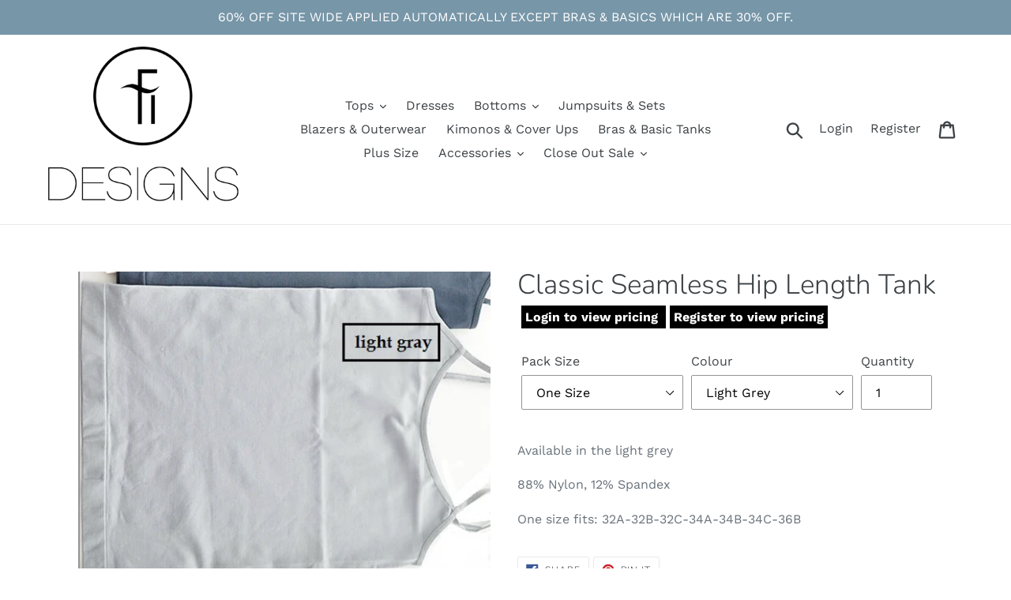

--- FILE ---
content_type: text/html; charset=utf-8
request_url: https://fashionisland.ca/products/classic-seamless-hip-length-tank
body_size: 16691
content:
<!doctype html>
<html class="no-js" lang="en">
<head>
  <meta charset="utf-8">
  <meta http-equiv="X-UA-Compatible" content="IE=edge,chrome=1">
  <meta name="viewport" content="width=device-width,initial-scale=1">
  <meta name="theme-color" content="#557b97">
  <link rel="canonical" href="https://fashionisland.ca/products/classic-seamless-hip-length-tank"><title>Classic Seamless Hip Length Tank
&ndash; FI Designs</title><meta name="description" content="Available in the light grey 88% Nylon, 12% Spandex One size fits: 32A-32B-32C-34A-34B-34C-36B"><!-- /snippets/social-meta-tags.liquid -->




<meta property="og:site_name" content="FI Designs">
<meta property="og:url" content="https://fashionisland.ca/products/classic-seamless-hip-length-tank">
<meta property="og:title" content="Classic Seamless Hip Length Tank">
<meta property="og:type" content="product">
<meta property="og:description" content="Available in the light grey 88% Nylon, 12% Spandex One size fits: 32A-32B-32C-34A-34B-34C-36B">

  <meta property="og:price:amount" content="9.00">
  <meta property="og:price:currency" content="CAD">

<meta property="og:image" content="http://fashionisland.ca/cdn/shop/products/1490076_29_1200x1200.jpg?v=1647305079"><meta property="og:image" content="http://fashionisland.ca/cdn/shop/products/YS1032-LGR_1200x1200.png?v=1647305079">
<meta property="og:image:secure_url" content="https://fashionisland.ca/cdn/shop/products/1490076_29_1200x1200.jpg?v=1647305079"><meta property="og:image:secure_url" content="https://fashionisland.ca/cdn/shop/products/YS1032-LGR_1200x1200.png?v=1647305079">


<meta name="twitter:card" content="summary_large_image">
<meta name="twitter:title" content="Classic Seamless Hip Length Tank">
<meta name="twitter:description" content="Available in the light grey 88% Nylon, 12% Spandex One size fits: 32A-32B-32C-34A-34B-34C-36B">


  <link href="//fashionisland.ca/cdn/shop/t/4/assets/theme.scss.css?v=106875444599079740041759259344" rel="stylesheet" type="text/css" media="all" />

  <script>
    var theme = {
      strings: {
        addToCart: "Add to cart",
        soldOut: "Not Available",
        unavailable: "Unavailable",
        regularPrice: "Regular price",
        sale: "Sale",
        showMore: "Show More",
        showLess: "Show Less",
        addressError: "Error looking up that address",
        addressNoResults: "No results for that address",
        addressQueryLimit: "You have exceeded the Google API usage limit. Consider upgrading to a \u003ca href=\"https:\/\/developers.google.com\/maps\/premium\/usage-limits\"\u003ePremium Plan\u003c\/a\u003e.",
        authError: "There was a problem authenticating your Google Maps account.",
        newWindow: "Opens in a new window.",
        external: "Opens external website.",
        newWindowExternal: "Opens external website in a new window."
      },
      moneyFormat: "${{amount}}"
    }

    document.documentElement.className = document.documentElement.className.replace('no-js', 'js');
  </script><script src="//fashionisland.ca/cdn/shop/t/4/assets/lazysizes.js?v=68441465964607740661548244798" async="async"></script>
  <script src="//fashionisland.ca/cdn/shop/t/4/assets/vendor.js?v=121857302354663160541548244799" defer="defer"></script>
  <script src="//fashionisland.ca/cdn/shop/t/4/assets/theme.js?v=154510965576299843251639156417" defer="defer"></script>

  <script>window.performance && window.performance.mark && window.performance.mark('shopify.content_for_header.start');</script><meta id="shopify-digital-wallet" name="shopify-digital-wallet" content="/19100205156/digital_wallets/dialog">
<link rel="alternate" type="application/json+oembed" href="https://fashionisland.ca/products/classic-seamless-hip-length-tank.oembed">
<script async="async" src="/checkouts/internal/preloads.js?locale=en-CA"></script>
<script id="shopify-features" type="application/json">{"accessToken":"8e5225979073e08c155a9b4e768d380e","betas":["rich-media-storefront-analytics"],"domain":"fashionisland.ca","predictiveSearch":true,"shopId":19100205156,"locale":"en"}</script>
<script>var Shopify = Shopify || {};
Shopify.shop = "fashion-island-designs.myshopify.com";
Shopify.locale = "en";
Shopify.currency = {"active":"CAD","rate":"1.0"};
Shopify.country = "CA";
Shopify.theme = {"name":"Duncan_Dev_Ver1","id":65379565668,"schema_name":"Debut","schema_version":"11.0.3","theme_store_id":796,"role":"main"};
Shopify.theme.handle = "null";
Shopify.theme.style = {"id":null,"handle":null};
Shopify.cdnHost = "fashionisland.ca/cdn";
Shopify.routes = Shopify.routes || {};
Shopify.routes.root = "/";</script>
<script type="module">!function(o){(o.Shopify=o.Shopify||{}).modules=!0}(window);</script>
<script>!function(o){function n(){var o=[];function n(){o.push(Array.prototype.slice.apply(arguments))}return n.q=o,n}var t=o.Shopify=o.Shopify||{};t.loadFeatures=n(),t.autoloadFeatures=n()}(window);</script>
<script id="shop-js-analytics" type="application/json">{"pageType":"product"}</script>
<script defer="defer" async type="module" src="//fashionisland.ca/cdn/shopifycloud/shop-js/modules/v2/client.init-shop-cart-sync_BdyHc3Nr.en.esm.js"></script>
<script defer="defer" async type="module" src="//fashionisland.ca/cdn/shopifycloud/shop-js/modules/v2/chunk.common_Daul8nwZ.esm.js"></script>
<script type="module">
  await import("//fashionisland.ca/cdn/shopifycloud/shop-js/modules/v2/client.init-shop-cart-sync_BdyHc3Nr.en.esm.js");
await import("//fashionisland.ca/cdn/shopifycloud/shop-js/modules/v2/chunk.common_Daul8nwZ.esm.js");

  window.Shopify.SignInWithShop?.initShopCartSync?.({"fedCMEnabled":true,"windoidEnabled":true});

</script>
<script id="__st">var __st={"a":19100205156,"offset":-28800,"reqid":"4163d758-955a-4097-9afd-9ea343297959-1769028498","pageurl":"fashionisland.ca\/products\/classic-seamless-hip-length-tank","u":"663b414d8432","p":"product","rtyp":"product","rid":6711341056069};</script>
<script>window.ShopifyPaypalV4VisibilityTracking = true;</script>
<script id="captcha-bootstrap">!function(){'use strict';const t='contact',e='account',n='new_comment',o=[[t,t],['blogs',n],['comments',n],[t,'customer']],c=[[e,'customer_login'],[e,'guest_login'],[e,'recover_customer_password'],[e,'create_customer']],r=t=>t.map((([t,e])=>`form[action*='/${t}']:not([data-nocaptcha='true']) input[name='form_type'][value='${e}']`)).join(','),a=t=>()=>t?[...document.querySelectorAll(t)].map((t=>t.form)):[];function s(){const t=[...o],e=r(t);return a(e)}const i='password',u='form_key',d=['recaptcha-v3-token','g-recaptcha-response','h-captcha-response',i],f=()=>{try{return window.sessionStorage}catch{return}},m='__shopify_v',_=t=>t.elements[u];function p(t,e,n=!1){try{const o=window.sessionStorage,c=JSON.parse(o.getItem(e)),{data:r}=function(t){const{data:e,action:n}=t;return t[m]||n?{data:e,action:n}:{data:t,action:n}}(c);for(const[e,n]of Object.entries(r))t.elements[e]&&(t.elements[e].value=n);n&&o.removeItem(e)}catch(o){console.error('form repopulation failed',{error:o})}}const l='form_type',E='cptcha';function T(t){t.dataset[E]=!0}const w=window,h=w.document,L='Shopify',v='ce_forms',y='captcha';let A=!1;((t,e)=>{const n=(g='f06e6c50-85a8-45c8-87d0-21a2b65856fe',I='https://cdn.shopify.com/shopifycloud/storefront-forms-hcaptcha/ce_storefront_forms_captcha_hcaptcha.v1.5.2.iife.js',D={infoText:'Protected by hCaptcha',privacyText:'Privacy',termsText:'Terms'},(t,e,n)=>{const o=w[L][v],c=o.bindForm;if(c)return c(t,g,e,D).then(n);var r;o.q.push([[t,g,e,D],n]),r=I,A||(h.body.append(Object.assign(h.createElement('script'),{id:'captcha-provider',async:!0,src:r})),A=!0)});var g,I,D;w[L]=w[L]||{},w[L][v]=w[L][v]||{},w[L][v].q=[],w[L][y]=w[L][y]||{},w[L][y].protect=function(t,e){n(t,void 0,e),T(t)},Object.freeze(w[L][y]),function(t,e,n,w,h,L){const[v,y,A,g]=function(t,e,n){const i=e?o:[],u=t?c:[],d=[...i,...u],f=r(d),m=r(i),_=r(d.filter((([t,e])=>n.includes(e))));return[a(f),a(m),a(_),s()]}(w,h,L),I=t=>{const e=t.target;return e instanceof HTMLFormElement?e:e&&e.form},D=t=>v().includes(t);t.addEventListener('submit',(t=>{const e=I(t);if(!e)return;const n=D(e)&&!e.dataset.hcaptchaBound&&!e.dataset.recaptchaBound,o=_(e),c=g().includes(e)&&(!o||!o.value);(n||c)&&t.preventDefault(),c&&!n&&(function(t){try{if(!f())return;!function(t){const e=f();if(!e)return;const n=_(t);if(!n)return;const o=n.value;o&&e.removeItem(o)}(t);const e=Array.from(Array(32),(()=>Math.random().toString(36)[2])).join('');!function(t,e){_(t)||t.append(Object.assign(document.createElement('input'),{type:'hidden',name:u})),t.elements[u].value=e}(t,e),function(t,e){const n=f();if(!n)return;const o=[...t.querySelectorAll(`input[type='${i}']`)].map((({name:t})=>t)),c=[...d,...o],r={};for(const[a,s]of new FormData(t).entries())c.includes(a)||(r[a]=s);n.setItem(e,JSON.stringify({[m]:1,action:t.action,data:r}))}(t,e)}catch(e){console.error('failed to persist form',e)}}(e),e.submit())}));const S=(t,e)=>{t&&!t.dataset[E]&&(n(t,e.some((e=>e===t))),T(t))};for(const o of['focusin','change'])t.addEventListener(o,(t=>{const e=I(t);D(e)&&S(e,y())}));const B=e.get('form_key'),M=e.get(l),P=B&&M;t.addEventListener('DOMContentLoaded',(()=>{const t=y();if(P)for(const e of t)e.elements[l].value===M&&p(e,B);[...new Set([...A(),...v().filter((t=>'true'===t.dataset.shopifyCaptcha))])].forEach((e=>S(e,t)))}))}(h,new URLSearchParams(w.location.search),n,t,e,['guest_login'])})(!1,!0)}();</script>
<script integrity="sha256-4kQ18oKyAcykRKYeNunJcIwy7WH5gtpwJnB7kiuLZ1E=" data-source-attribution="shopify.loadfeatures" defer="defer" src="//fashionisland.ca/cdn/shopifycloud/storefront/assets/storefront/load_feature-a0a9edcb.js" crossorigin="anonymous"></script>
<script data-source-attribution="shopify.dynamic_checkout.dynamic.init">var Shopify=Shopify||{};Shopify.PaymentButton=Shopify.PaymentButton||{isStorefrontPortableWallets:!0,init:function(){window.Shopify.PaymentButton.init=function(){};var t=document.createElement("script");t.src="https://fashionisland.ca/cdn/shopifycloud/portable-wallets/latest/portable-wallets.en.js",t.type="module",document.head.appendChild(t)}};
</script>
<script data-source-attribution="shopify.dynamic_checkout.buyer_consent">
  function portableWalletsHideBuyerConsent(e){var t=document.getElementById("shopify-buyer-consent"),n=document.getElementById("shopify-subscription-policy-button");t&&n&&(t.classList.add("hidden"),t.setAttribute("aria-hidden","true"),n.removeEventListener("click",e))}function portableWalletsShowBuyerConsent(e){var t=document.getElementById("shopify-buyer-consent"),n=document.getElementById("shopify-subscription-policy-button");t&&n&&(t.classList.remove("hidden"),t.removeAttribute("aria-hidden"),n.addEventListener("click",e))}window.Shopify?.PaymentButton&&(window.Shopify.PaymentButton.hideBuyerConsent=portableWalletsHideBuyerConsent,window.Shopify.PaymentButton.showBuyerConsent=portableWalletsShowBuyerConsent);
</script>
<script data-source-attribution="shopify.dynamic_checkout.cart.bootstrap">document.addEventListener("DOMContentLoaded",(function(){function t(){return document.querySelector("shopify-accelerated-checkout-cart, shopify-accelerated-checkout")}if(t())Shopify.PaymentButton.init();else{new MutationObserver((function(e,n){t()&&(Shopify.PaymentButton.init(),n.disconnect())})).observe(document.body,{childList:!0,subtree:!0})}}));
</script>

<script>window.performance && window.performance.mark && window.performance.mark('shopify.content_for_header.end');</script>
<link href="https://monorail-edge.shopifysvc.com" rel="dns-prefetch">
<script>(function(){if ("sendBeacon" in navigator && "performance" in window) {try {var session_token_from_headers = performance.getEntriesByType('navigation')[0].serverTiming.find(x => x.name == '_s').description;} catch {var session_token_from_headers = undefined;}var session_cookie_matches = document.cookie.match(/_shopify_s=([^;]*)/);var session_token_from_cookie = session_cookie_matches && session_cookie_matches.length === 2 ? session_cookie_matches[1] : "";var session_token = session_token_from_headers || session_token_from_cookie || "";function handle_abandonment_event(e) {var entries = performance.getEntries().filter(function(entry) {return /monorail-edge.shopifysvc.com/.test(entry.name);});if (!window.abandonment_tracked && entries.length === 0) {window.abandonment_tracked = true;var currentMs = Date.now();var navigation_start = performance.timing.navigationStart;var payload = {shop_id: 19100205156,url: window.location.href,navigation_start,duration: currentMs - navigation_start,session_token,page_type: "product"};window.navigator.sendBeacon("https://monorail-edge.shopifysvc.com/v1/produce", JSON.stringify({schema_id: "online_store_buyer_site_abandonment/1.1",payload: payload,metadata: {event_created_at_ms: currentMs,event_sent_at_ms: currentMs}}));}}window.addEventListener('pagehide', handle_abandonment_event);}}());</script>
<script id="web-pixels-manager-setup">(function e(e,d,r,n,o){if(void 0===o&&(o={}),!Boolean(null===(a=null===(i=window.Shopify)||void 0===i?void 0:i.analytics)||void 0===a?void 0:a.replayQueue)){var i,a;window.Shopify=window.Shopify||{};var t=window.Shopify;t.analytics=t.analytics||{};var s=t.analytics;s.replayQueue=[],s.publish=function(e,d,r){return s.replayQueue.push([e,d,r]),!0};try{self.performance.mark("wpm:start")}catch(e){}var l=function(){var e={modern:/Edge?\/(1{2}[4-9]|1[2-9]\d|[2-9]\d{2}|\d{4,})\.\d+(\.\d+|)|Firefox\/(1{2}[4-9]|1[2-9]\d|[2-9]\d{2}|\d{4,})\.\d+(\.\d+|)|Chrom(ium|e)\/(9{2}|\d{3,})\.\d+(\.\d+|)|(Maci|X1{2}).+ Version\/(15\.\d+|(1[6-9]|[2-9]\d|\d{3,})\.\d+)([,.]\d+|)( \(\w+\)|)( Mobile\/\w+|) Safari\/|Chrome.+OPR\/(9{2}|\d{3,})\.\d+\.\d+|(CPU[ +]OS|iPhone[ +]OS|CPU[ +]iPhone|CPU IPhone OS|CPU iPad OS)[ +]+(15[._]\d+|(1[6-9]|[2-9]\d|\d{3,})[._]\d+)([._]\d+|)|Android:?[ /-](13[3-9]|1[4-9]\d|[2-9]\d{2}|\d{4,})(\.\d+|)(\.\d+|)|Android.+Firefox\/(13[5-9]|1[4-9]\d|[2-9]\d{2}|\d{4,})\.\d+(\.\d+|)|Android.+Chrom(ium|e)\/(13[3-9]|1[4-9]\d|[2-9]\d{2}|\d{4,})\.\d+(\.\d+|)|SamsungBrowser\/([2-9]\d|\d{3,})\.\d+/,legacy:/Edge?\/(1[6-9]|[2-9]\d|\d{3,})\.\d+(\.\d+|)|Firefox\/(5[4-9]|[6-9]\d|\d{3,})\.\d+(\.\d+|)|Chrom(ium|e)\/(5[1-9]|[6-9]\d|\d{3,})\.\d+(\.\d+|)([\d.]+$|.*Safari\/(?![\d.]+ Edge\/[\d.]+$))|(Maci|X1{2}).+ Version\/(10\.\d+|(1[1-9]|[2-9]\d|\d{3,})\.\d+)([,.]\d+|)( \(\w+\)|)( Mobile\/\w+|) Safari\/|Chrome.+OPR\/(3[89]|[4-9]\d|\d{3,})\.\d+\.\d+|(CPU[ +]OS|iPhone[ +]OS|CPU[ +]iPhone|CPU IPhone OS|CPU iPad OS)[ +]+(10[._]\d+|(1[1-9]|[2-9]\d|\d{3,})[._]\d+)([._]\d+|)|Android:?[ /-](13[3-9]|1[4-9]\d|[2-9]\d{2}|\d{4,})(\.\d+|)(\.\d+|)|Mobile Safari.+OPR\/([89]\d|\d{3,})\.\d+\.\d+|Android.+Firefox\/(13[5-9]|1[4-9]\d|[2-9]\d{2}|\d{4,})\.\d+(\.\d+|)|Android.+Chrom(ium|e)\/(13[3-9]|1[4-9]\d|[2-9]\d{2}|\d{4,})\.\d+(\.\d+|)|Android.+(UC? ?Browser|UCWEB|U3)[ /]?(15\.([5-9]|\d{2,})|(1[6-9]|[2-9]\d|\d{3,})\.\d+)\.\d+|SamsungBrowser\/(5\.\d+|([6-9]|\d{2,})\.\d+)|Android.+MQ{2}Browser\/(14(\.(9|\d{2,})|)|(1[5-9]|[2-9]\d|\d{3,})(\.\d+|))(\.\d+|)|K[Aa][Ii]OS\/(3\.\d+|([4-9]|\d{2,})\.\d+)(\.\d+|)/},d=e.modern,r=e.legacy,n=navigator.userAgent;return n.match(d)?"modern":n.match(r)?"legacy":"unknown"}(),u="modern"===l?"modern":"legacy",c=(null!=n?n:{modern:"",legacy:""})[u],f=function(e){return[e.baseUrl,"/wpm","/b",e.hashVersion,"modern"===e.buildTarget?"m":"l",".js"].join("")}({baseUrl:d,hashVersion:r,buildTarget:u}),m=function(e){var d=e.version,r=e.bundleTarget,n=e.surface,o=e.pageUrl,i=e.monorailEndpoint;return{emit:function(e){var a=e.status,t=e.errorMsg,s=(new Date).getTime(),l=JSON.stringify({metadata:{event_sent_at_ms:s},events:[{schema_id:"web_pixels_manager_load/3.1",payload:{version:d,bundle_target:r,page_url:o,status:a,surface:n,error_msg:t},metadata:{event_created_at_ms:s}}]});if(!i)return console&&console.warn&&console.warn("[Web Pixels Manager] No Monorail endpoint provided, skipping logging."),!1;try{return self.navigator.sendBeacon.bind(self.navigator)(i,l)}catch(e){}var u=new XMLHttpRequest;try{return u.open("POST",i,!0),u.setRequestHeader("Content-Type","text/plain"),u.send(l),!0}catch(e){return console&&console.warn&&console.warn("[Web Pixels Manager] Got an unhandled error while logging to Monorail."),!1}}}}({version:r,bundleTarget:l,surface:e.surface,pageUrl:self.location.href,monorailEndpoint:e.monorailEndpoint});try{o.browserTarget=l,function(e){var d=e.src,r=e.async,n=void 0===r||r,o=e.onload,i=e.onerror,a=e.sri,t=e.scriptDataAttributes,s=void 0===t?{}:t,l=document.createElement("script"),u=document.querySelector("head"),c=document.querySelector("body");if(l.async=n,l.src=d,a&&(l.integrity=a,l.crossOrigin="anonymous"),s)for(var f in s)if(Object.prototype.hasOwnProperty.call(s,f))try{l.dataset[f]=s[f]}catch(e){}if(o&&l.addEventListener("load",o),i&&l.addEventListener("error",i),u)u.appendChild(l);else{if(!c)throw new Error("Did not find a head or body element to append the script");c.appendChild(l)}}({src:f,async:!0,onload:function(){if(!function(){var e,d;return Boolean(null===(d=null===(e=window.Shopify)||void 0===e?void 0:e.analytics)||void 0===d?void 0:d.initialized)}()){var d=window.webPixelsManager.init(e)||void 0;if(d){var r=window.Shopify.analytics;r.replayQueue.forEach((function(e){var r=e[0],n=e[1],o=e[2];d.publishCustomEvent(r,n,o)})),r.replayQueue=[],r.publish=d.publishCustomEvent,r.visitor=d.visitor,r.initialized=!0}}},onerror:function(){return m.emit({status:"failed",errorMsg:"".concat(f," has failed to load")})},sri:function(e){var d=/^sha384-[A-Za-z0-9+/=]+$/;return"string"==typeof e&&d.test(e)}(c)?c:"",scriptDataAttributes:o}),m.emit({status:"loading"})}catch(e){m.emit({status:"failed",errorMsg:(null==e?void 0:e.message)||"Unknown error"})}}})({shopId: 19100205156,storefrontBaseUrl: "https://fashionisland.ca",extensionsBaseUrl: "https://extensions.shopifycdn.com/cdn/shopifycloud/web-pixels-manager",monorailEndpoint: "https://monorail-edge.shopifysvc.com/unstable/produce_batch",surface: "storefront-renderer",enabledBetaFlags: ["2dca8a86"],webPixelsConfigList: [{"id":"shopify-app-pixel","configuration":"{}","eventPayloadVersion":"v1","runtimeContext":"STRICT","scriptVersion":"0450","apiClientId":"shopify-pixel","type":"APP","privacyPurposes":["ANALYTICS","MARKETING"]},{"id":"shopify-custom-pixel","eventPayloadVersion":"v1","runtimeContext":"LAX","scriptVersion":"0450","apiClientId":"shopify-pixel","type":"CUSTOM","privacyPurposes":["ANALYTICS","MARKETING"]}],isMerchantRequest: false,initData: {"shop":{"name":"FI Designs","paymentSettings":{"currencyCode":"CAD"},"myshopifyDomain":"fashion-island-designs.myshopify.com","countryCode":"CA","storefrontUrl":"https:\/\/fashionisland.ca"},"customer":null,"cart":null,"checkout":null,"productVariants":[{"price":{"amount":9.0,"currencyCode":"CAD"},"product":{"title":"Classic Seamless Hip Length Tank","vendor":"FI Designs","id":"6711341056069","untranslatedTitle":"Classic Seamless Hip Length Tank","url":"\/products\/classic-seamless-hip-length-tank","type":"Bra"},"id":"39875276341317","image":{"src":"\/\/fashionisland.ca\/cdn\/shop\/products\/YS1032-LGR.png?v=1647305079"},"sku":"YS1032-LGR","title":"One Size \/ Light Grey","untranslatedTitle":"One Size \/ Light Grey"}],"purchasingCompany":null},},"https://fashionisland.ca/cdn","fcfee988w5aeb613cpc8e4bc33m6693e112",{"modern":"","legacy":""},{"shopId":"19100205156","storefrontBaseUrl":"https:\/\/fashionisland.ca","extensionBaseUrl":"https:\/\/extensions.shopifycdn.com\/cdn\/shopifycloud\/web-pixels-manager","surface":"storefront-renderer","enabledBetaFlags":"[\"2dca8a86\"]","isMerchantRequest":"false","hashVersion":"fcfee988w5aeb613cpc8e4bc33m6693e112","publish":"custom","events":"[[\"page_viewed\",{}],[\"product_viewed\",{\"productVariant\":{\"price\":{\"amount\":9.0,\"currencyCode\":\"CAD\"},\"product\":{\"title\":\"Classic Seamless Hip Length Tank\",\"vendor\":\"FI Designs\",\"id\":\"6711341056069\",\"untranslatedTitle\":\"Classic Seamless Hip Length Tank\",\"url\":\"\/products\/classic-seamless-hip-length-tank\",\"type\":\"Bra\"},\"id\":\"39875276341317\",\"image\":{\"src\":\"\/\/fashionisland.ca\/cdn\/shop\/products\/YS1032-LGR.png?v=1647305079\"},\"sku\":\"YS1032-LGR\",\"title\":\"One Size \/ Light Grey\",\"untranslatedTitle\":\"One Size \/ Light Grey\"}}]]"});</script><script>
  window.ShopifyAnalytics = window.ShopifyAnalytics || {};
  window.ShopifyAnalytics.meta = window.ShopifyAnalytics.meta || {};
  window.ShopifyAnalytics.meta.currency = 'CAD';
  var meta = {"product":{"id":6711341056069,"gid":"gid:\/\/shopify\/Product\/6711341056069","vendor":"FI Designs","type":"Bra","handle":"classic-seamless-hip-length-tank","variants":[{"id":39875276341317,"price":900,"name":"Classic Seamless Hip Length Tank - One Size \/ Light Grey","public_title":"One Size \/ Light Grey","sku":"YS1032-LGR"}],"remote":false},"page":{"pageType":"product","resourceType":"product","resourceId":6711341056069,"requestId":"4163d758-955a-4097-9afd-9ea343297959-1769028498"}};
  for (var attr in meta) {
    window.ShopifyAnalytics.meta[attr] = meta[attr];
  }
</script>
<script class="analytics">
  (function () {
    var customDocumentWrite = function(content) {
      var jquery = null;

      if (window.jQuery) {
        jquery = window.jQuery;
      } else if (window.Checkout && window.Checkout.$) {
        jquery = window.Checkout.$;
      }

      if (jquery) {
        jquery('body').append(content);
      }
    };

    var hasLoggedConversion = function(token) {
      if (token) {
        return document.cookie.indexOf('loggedConversion=' + token) !== -1;
      }
      return false;
    }

    var setCookieIfConversion = function(token) {
      if (token) {
        var twoMonthsFromNow = new Date(Date.now());
        twoMonthsFromNow.setMonth(twoMonthsFromNow.getMonth() + 2);

        document.cookie = 'loggedConversion=' + token + '; expires=' + twoMonthsFromNow;
      }
    }

    var trekkie = window.ShopifyAnalytics.lib = window.trekkie = window.trekkie || [];
    if (trekkie.integrations) {
      return;
    }
    trekkie.methods = [
      'identify',
      'page',
      'ready',
      'track',
      'trackForm',
      'trackLink'
    ];
    trekkie.factory = function(method) {
      return function() {
        var args = Array.prototype.slice.call(arguments);
        args.unshift(method);
        trekkie.push(args);
        return trekkie;
      };
    };
    for (var i = 0; i < trekkie.methods.length; i++) {
      var key = trekkie.methods[i];
      trekkie[key] = trekkie.factory(key);
    }
    trekkie.load = function(config) {
      trekkie.config = config || {};
      trekkie.config.initialDocumentCookie = document.cookie;
      var first = document.getElementsByTagName('script')[0];
      var script = document.createElement('script');
      script.type = 'text/javascript';
      script.onerror = function(e) {
        var scriptFallback = document.createElement('script');
        scriptFallback.type = 'text/javascript';
        scriptFallback.onerror = function(error) {
                var Monorail = {
      produce: function produce(monorailDomain, schemaId, payload) {
        var currentMs = new Date().getTime();
        var event = {
          schema_id: schemaId,
          payload: payload,
          metadata: {
            event_created_at_ms: currentMs,
            event_sent_at_ms: currentMs
          }
        };
        return Monorail.sendRequest("https://" + monorailDomain + "/v1/produce", JSON.stringify(event));
      },
      sendRequest: function sendRequest(endpointUrl, payload) {
        // Try the sendBeacon API
        if (window && window.navigator && typeof window.navigator.sendBeacon === 'function' && typeof window.Blob === 'function' && !Monorail.isIos12()) {
          var blobData = new window.Blob([payload], {
            type: 'text/plain'
          });

          if (window.navigator.sendBeacon(endpointUrl, blobData)) {
            return true;
          } // sendBeacon was not successful

        } // XHR beacon

        var xhr = new XMLHttpRequest();

        try {
          xhr.open('POST', endpointUrl);
          xhr.setRequestHeader('Content-Type', 'text/plain');
          xhr.send(payload);
        } catch (e) {
          console.log(e);
        }

        return false;
      },
      isIos12: function isIos12() {
        return window.navigator.userAgent.lastIndexOf('iPhone; CPU iPhone OS 12_') !== -1 || window.navigator.userAgent.lastIndexOf('iPad; CPU OS 12_') !== -1;
      }
    };
    Monorail.produce('monorail-edge.shopifysvc.com',
      'trekkie_storefront_load_errors/1.1',
      {shop_id: 19100205156,
      theme_id: 65379565668,
      app_name: "storefront",
      context_url: window.location.href,
      source_url: "//fashionisland.ca/cdn/s/trekkie.storefront.cd680fe47e6c39ca5d5df5f0a32d569bc48c0f27.min.js"});

        };
        scriptFallback.async = true;
        scriptFallback.src = '//fashionisland.ca/cdn/s/trekkie.storefront.cd680fe47e6c39ca5d5df5f0a32d569bc48c0f27.min.js';
        first.parentNode.insertBefore(scriptFallback, first);
      };
      script.async = true;
      script.src = '//fashionisland.ca/cdn/s/trekkie.storefront.cd680fe47e6c39ca5d5df5f0a32d569bc48c0f27.min.js';
      first.parentNode.insertBefore(script, first);
    };
    trekkie.load(
      {"Trekkie":{"appName":"storefront","development":false,"defaultAttributes":{"shopId":19100205156,"isMerchantRequest":null,"themeId":65379565668,"themeCityHash":"11506930997640842055","contentLanguage":"en","currency":"CAD","eventMetadataId":"381dcb84-c96c-4b0c-bdee-8146f345b0e6"},"isServerSideCookieWritingEnabled":true,"monorailRegion":"shop_domain","enabledBetaFlags":["65f19447"]},"Session Attribution":{},"S2S":{"facebookCapiEnabled":false,"source":"trekkie-storefront-renderer","apiClientId":580111}}
    );

    var loaded = false;
    trekkie.ready(function() {
      if (loaded) return;
      loaded = true;

      window.ShopifyAnalytics.lib = window.trekkie;

      var originalDocumentWrite = document.write;
      document.write = customDocumentWrite;
      try { window.ShopifyAnalytics.merchantGoogleAnalytics.call(this); } catch(error) {};
      document.write = originalDocumentWrite;

      window.ShopifyAnalytics.lib.page(null,{"pageType":"product","resourceType":"product","resourceId":6711341056069,"requestId":"4163d758-955a-4097-9afd-9ea343297959-1769028498","shopifyEmitted":true});

      var match = window.location.pathname.match(/checkouts\/(.+)\/(thank_you|post_purchase)/)
      var token = match? match[1]: undefined;
      if (!hasLoggedConversion(token)) {
        setCookieIfConversion(token);
        window.ShopifyAnalytics.lib.track("Viewed Product",{"currency":"CAD","variantId":39875276341317,"productId":6711341056069,"productGid":"gid:\/\/shopify\/Product\/6711341056069","name":"Classic Seamless Hip Length Tank - One Size \/ Light Grey","price":"9.00","sku":"YS1032-LGR","brand":"FI Designs","variant":"One Size \/ Light Grey","category":"Bra","nonInteraction":true,"remote":false},undefined,undefined,{"shopifyEmitted":true});
      window.ShopifyAnalytics.lib.track("monorail:\/\/trekkie_storefront_viewed_product\/1.1",{"currency":"CAD","variantId":39875276341317,"productId":6711341056069,"productGid":"gid:\/\/shopify\/Product\/6711341056069","name":"Classic Seamless Hip Length Tank - One Size \/ Light Grey","price":"9.00","sku":"YS1032-LGR","brand":"FI Designs","variant":"One Size \/ Light Grey","category":"Bra","nonInteraction":true,"remote":false,"referer":"https:\/\/fashionisland.ca\/products\/classic-seamless-hip-length-tank"});
      }
    });


        var eventsListenerScript = document.createElement('script');
        eventsListenerScript.async = true;
        eventsListenerScript.src = "//fashionisland.ca/cdn/shopifycloud/storefront/assets/shop_events_listener-3da45d37.js";
        document.getElementsByTagName('head')[0].appendChild(eventsListenerScript);

})();</script>
<script
  defer
  src="https://fashionisland.ca/cdn/shopifycloud/perf-kit/shopify-perf-kit-3.0.4.min.js"
  data-application="storefront-renderer"
  data-shop-id="19100205156"
  data-render-region="gcp-us-central1"
  data-page-type="product"
  data-theme-instance-id="65379565668"
  data-theme-name="Debut"
  data-theme-version="11.0.3"
  data-monorail-region="shop_domain"
  data-resource-timing-sampling-rate="10"
  data-shs="true"
  data-shs-beacon="true"
  data-shs-export-with-fetch="true"
  data-shs-logs-sample-rate="1"
  data-shs-beacon-endpoint="https://fashionisland.ca/api/collect"
></script>
</head>

<body class="template-product">

  <a class="in-page-link visually-hidden skip-link" href="#MainContent">Skip to content</a>

  <div id="SearchDrawer" class="search-bar drawer drawer--top" role="dialog" aria-modal="true" aria-label="Search">
    <div class="search-bar__table">
      <div class="search-bar__table-cell search-bar__form-wrapper">
        <form class="search search-bar__form" action="/search" method="get" role="search">
          <input class="search__input search-bar__input" type="search" name="q" value="" placeholder="Search" aria-label="Search">
          <button class="search-bar__submit search__submit btn--link" type="submit">
            <svg aria-hidden="true" focusable="false" role="presentation" class="icon icon-search" viewBox="0 0 37 40"><path d="M35.6 36l-9.8-9.8c4.1-5.4 3.6-13.2-1.3-18.1-5.4-5.4-14.2-5.4-19.7 0-5.4 5.4-5.4 14.2 0 19.7 2.6 2.6 6.1 4.1 9.8 4.1 3 0 5.9-1 8.3-2.8l9.8 9.8c.4.4.9.6 1.4.6s1-.2 1.4-.6c.9-.9.9-2.1.1-2.9zm-20.9-8.2c-2.6 0-5.1-1-7-2.9-3.9-3.9-3.9-10.1 0-14C9.6 9 12.2 8 14.7 8s5.1 1 7 2.9c3.9 3.9 3.9 10.1 0 14-1.9 1.9-4.4 2.9-7 2.9z"/></svg>
            <span class="icon__fallback-text">Submit</span>
          </button>
        </form>
      </div>
      <div class="search-bar__table-cell text-right">
        <button type="button" class="btn--link search-bar__close js-drawer-close">
          <svg aria-hidden="true" focusable="false" role="presentation" class="icon icon-close" viewBox="0 0 37 40"><path d="M21.3 23l11-11c.8-.8.8-2 0-2.8-.8-.8-2-.8-2.8 0l-11 11-11-11c-.8-.8-2-.8-2.8 0-.8.8-.8 2 0 2.8l11 11-11 11c-.8.8-.8 2 0 2.8.4.4.9.6 1.4.6s1-.2 1.4-.6l11-11 11 11c.4.4.9.6 1.4.6s1-.2 1.4-.6c.8-.8.8-2 0-2.8l-11-11z"/></svg>
          <span class="icon__fallback-text">Close search</span>
        </button>
      </div>
    </div>
  </div>

  <div id="shopify-section-header" class="shopify-section">
  <style>
    
      .site-header__logo-image {
        max-width: 250px;
      }
    

    
      .site-header__logo-image {
        margin: 0;
      }
    
  </style>


<div data-section-id="header" data-section-type="header-section">
  
    
      <style>
        .announcement-bar {
          background-color: #7796a8;
        }

        .announcement-bar--link:hover {
          

          
            
            background-color: #8da7b6;
          
        }

        .announcement-bar__message {
          color: #ffffff;
        }
      </style>

      
        <div class="announcement-bar">
      

        <p class="announcement-bar__message">60% OFF SITE WIDE APPLIED AUTOMATICALLY EXCEPT BRAS &amp; BASICS WHICH ARE 30% OFF.</p>

      
        </div>
      

    
  

  <header class="site-header border-bottom logo--left" role="banner">
    <div class="grid grid--no-gutters grid--table site-header__mobile-nav">
      

      <div class="grid__item medium-up--one-quarter logo-align--left">
        
        
          <div class="h2 site-header__logo">
        
          
<a href="/" class="site-header__logo-image">
              
              <img class="lazyload js"
                   src="//fashionisland.ca/cdn/shop/files/New-FI-Logo-stacked_300x300.png?v=1644533007"
                   data-src="//fashionisland.ca/cdn/shop/files/New-FI-Logo-stacked_{width}x.png?v=1644533007"
                   data-widths="[180, 360, 540, 720, 900, 1080, 1296, 1512, 1728, 2048]"
                   data-aspectratio="1.1871345029239766"
                   data-sizes="auto"
                   alt="FI Designs"
                   style="max-width: 250px">
              <noscript>
                
                <img src="//fashionisland.ca/cdn/shop/files/New-FI-Logo-stacked_250x.png?v=1644533007"
                     srcset="//fashionisland.ca/cdn/shop/files/New-FI-Logo-stacked_250x.png?v=1644533007 1x, //fashionisland.ca/cdn/shop/files/New-FI-Logo-stacked_250x@2x.png?v=1644533007 2x"
                     alt="FI Designs"
                     style="max-width: 250px;">
              </noscript>
            </a>
          
        
          </div>
        
      </div>

      
        <nav class="grid__item medium-up--one-half small--hide" id="AccessibleNav" role="navigation">
          <ul class="site-nav list--inline " id="SiteNav">
  



    
      <li class="site-nav--has-dropdown" data-has-dropdowns>
        <button class="site-nav__link site-nav__link--main site-nav__link--button" type="button" aria-haspopup="true" aria-expanded="false" aria-controls="SiteNavLabel-tops">
          <span class="site-nav__label">Tops</span><svg aria-hidden="true" focusable="false" role="presentation" class="icon icon--wide icon-chevron-down" viewBox="0 0 498.98 284.49"><defs><style>.cls-1{fill:#231f20}</style></defs><path class="cls-1" d="M80.93 271.76A35 35 0 0 1 140.68 247l189.74 189.75L520.16 247a35 35 0 1 1 49.5 49.5L355.17 511a35 35 0 0 1-49.5 0L91.18 296.5a34.89 34.89 0 0 1-10.25-24.74z" transform="translate(-80.93 -236.76)"/></svg>
        </button>

        <div class="site-nav__dropdown" id="SiteNavLabel-tops">
          
            <ul>
              
                <li>
                  <a href="/collections/sweaters" class="site-nav__link site-nav__child-link">
                    <span class="site-nav__label">Sweaters</span>
                  </a>
                </li>
              
                <li>
                  <a href="/collections/cardigans" class="site-nav__link site-nav__child-link">
                    <span class="site-nav__label">Cardigans</span>
                  </a>
                </li>
              
                <li>
                  <a href="/collections/sweatshirts" class="site-nav__link site-nav__child-link">
                    <span class="site-nav__label">Sweatshirts</span>
                  </a>
                </li>
              
                <li>
                  <a href="/collections/blouses" class="site-nav__link site-nav__child-link">
                    <span class="site-nav__label">Blouses</span>
                  </a>
                </li>
              
                <li>
                  <a href="/collections/long-sleeves" class="site-nav__link site-nav__child-link">
                    <span class="site-nav__label">Long Sleeves</span>
                  </a>
                </li>
              
                <li>
                  <a href="/collections/short-sleeves" class="site-nav__link site-nav__child-link">
                    <span class="site-nav__label">Short Sleeves</span>
                  </a>
                </li>
              
                <li>
                  <a href="/collections/tanks" class="site-nav__link site-nav__child-link">
                    <span class="site-nav__label">Tanks</span>
                  </a>
                </li>
              
                <li>
                  <a href="/collections/bodysuits" class="site-nav__link site-nav__child-link site-nav__link--last">
                    <span class="site-nav__label">Bodysuits</span>
                  </a>
                </li>
              
            </ul>
          
        </div>
      </li>
    
  



    
      <li>
        <a href="/collections/dresses" class="site-nav__link site-nav__link--main">
          <span class="site-nav__label">Dresses</span>
        </a>
      </li>
    
  



    
      <li class="site-nav--has-dropdown" data-has-dropdowns>
        <button class="site-nav__link site-nav__link--main site-nav__link--button" type="button" aria-haspopup="true" aria-expanded="false" aria-controls="SiteNavLabel-bottoms">
          <span class="site-nav__label">Bottoms</span><svg aria-hidden="true" focusable="false" role="presentation" class="icon icon--wide icon-chevron-down" viewBox="0 0 498.98 284.49"><defs><style>.cls-1{fill:#231f20}</style></defs><path class="cls-1" d="M80.93 271.76A35 35 0 0 1 140.68 247l189.74 189.75L520.16 247a35 35 0 1 1 49.5 49.5L355.17 511a35 35 0 0 1-49.5 0L91.18 296.5a34.89 34.89 0 0 1-10.25-24.74z" transform="translate(-80.93 -236.76)"/></svg>
        </button>

        <div class="site-nav__dropdown" id="SiteNavLabel-bottoms">
          
            <ul>
              
                <li>
                  <a href="/collections/skirts" class="site-nav__link site-nav__child-link">
                    <span class="site-nav__label">Skirts</span>
                  </a>
                </li>
              
                <li>
                  <a href="/collections/pants" class="site-nav__link site-nav__child-link">
                    <span class="site-nav__label">Pants</span>
                  </a>
                </li>
              
                <li>
                  <a href="/collections/leggings-1" class="site-nav__link site-nav__child-link">
                    <span class="site-nav__label">Joggers &amp; Leggings</span>
                  </a>
                </li>
              
                <li>
                  <a href="/collections/shorts" class="site-nav__link site-nav__child-link site-nav__link--last">
                    <span class="site-nav__label">Shorts</span>
                  </a>
                </li>
              
            </ul>
          
        </div>
      </li>
    
  



    
      <li>
        <a href="/collections/jumpsuits-rompers" class="site-nav__link site-nav__link--main">
          <span class="site-nav__label">Jumpsuits & Sets</span>
        </a>
      </li>
    
  



    
      <li>
        <a href="/collections/outerwear" class="site-nav__link site-nav__link--main">
          <span class="site-nav__label">Blazers & Outerwear</span>
        </a>
      </li>
    
  



    
      <li>
        <a href="/collections/kimonos" class="site-nav__link site-nav__link--main">
          <span class="site-nav__label">Kimonos & Cover Ups</span>
        </a>
      </li>
    
  



    
      <li>
        <a href="/collections/bras-1" class="site-nav__link site-nav__link--main">
          <span class="site-nav__label">Bras & Basic Tanks</span>
        </a>
      </li>
    
  



    
      <li>
        <a href="/collections/plus-size" class="site-nav__link site-nav__link--main">
          <span class="site-nav__label">Plus Size</span>
        </a>
      </li>
    
  



    
      <li class="site-nav--has-dropdown" data-has-dropdowns>
        <button class="site-nav__link site-nav__link--main site-nav__link--button" type="button" aria-haspopup="true" aria-expanded="false" aria-controls="SiteNavLabel-accessories">
          <span class="site-nav__label">Accessories</span><svg aria-hidden="true" focusable="false" role="presentation" class="icon icon--wide icon-chevron-down" viewBox="0 0 498.98 284.49"><defs><style>.cls-1{fill:#231f20}</style></defs><path class="cls-1" d="M80.93 271.76A35 35 0 0 1 140.68 247l189.74 189.75L520.16 247a35 35 0 1 1 49.5 49.5L355.17 511a35 35 0 0 1-49.5 0L91.18 296.5a34.89 34.89 0 0 1-10.25-24.74z" transform="translate(-80.93 -236.76)"/></svg>
        </button>

        <div class="site-nav__dropdown" id="SiteNavLabel-accessories">
          
            <ul>
              
                <li>
                  <a href="/collections/hats-gloves" class="site-nav__link site-nav__child-link">
                    <span class="site-nav__label">Hats</span>
                  </a>
                </li>
              
                <li>
                  <a href="/collections/scarves" class="site-nav__link site-nav__child-link">
                    <span class="site-nav__label">Scarves</span>
                  </a>
                </li>
              
                <li>
                  <a href="/collections/belts" class="site-nav__link site-nav__child-link site-nav__link--last">
                    <span class="site-nav__label">Belts</span>
                  </a>
                </li>
              
            </ul>
          
        </div>
      </li>
    
  



    
      <li class="site-nav--has-dropdown" data-has-dropdowns>
        <button class="site-nav__link site-nav__link--main site-nav__link--button" type="button" aria-haspopup="true" aria-expanded="false" aria-controls="SiteNavLabel-close-out-sale">
          <span class="site-nav__label">Close Out Sale</span><svg aria-hidden="true" focusable="false" role="presentation" class="icon icon--wide icon-chevron-down" viewBox="0 0 498.98 284.49"><defs><style>.cls-1{fill:#231f20}</style></defs><path class="cls-1" d="M80.93 271.76A35 35 0 0 1 140.68 247l189.74 189.75L520.16 247a35 35 0 1 1 49.5 49.5L355.17 511a35 35 0 0 1-49.5 0L91.18 296.5a34.89 34.89 0 0 1-10.25-24.74z" transform="translate(-80.93 -236.76)"/></svg>
        </button>

        <div class="site-nav__dropdown" id="SiteNavLabel-close-out-sale">
          
            <ul>
              
                <li>
                  <a href="/collections/closeout-tops" class="site-nav__link site-nav__child-link">
                    <span class="site-nav__label">Closeout Tops &amp; Blouses</span>
                  </a>
                </li>
              
                <li>
                  <a href="/collections/closeout-sweater-cardigans" class="site-nav__link site-nav__child-link">
                    <span class="site-nav__label">Closeout Sweater &amp; Cardigans</span>
                  </a>
                </li>
              
                <li>
                  <a href="/collections/closeout-dresses" class="site-nav__link site-nav__child-link">
                    <span class="site-nav__label">Closeout Dresses</span>
                  </a>
                </li>
              
                <li>
                  <a href="/collections/closeout-bottoms" class="site-nav__link site-nav__child-link">
                    <span class="site-nav__label">Closeout Bottoms</span>
                  </a>
                </li>
              
                <li>
                  <a href="/collections/closeout-blazers-outerwear" class="site-nav__link site-nav__child-link site-nav__link--last">
                    <span class="site-nav__label">Closeout Blazers &amp; Outerwear</span>
                  </a>
                </li>
              
            </ul>
          
        </div>
      </li>
    
  
</ul>

        </nav>
      

      <div class="grid__item medium-up--one-quarter text-right site-header__icons site-header__icons--plus">
        <div class="site-header__icons-wrapper">
          <div class="site-header__search site-header__icon">
            <form action="/search" method="get" class="search-header search" role="search">
  <input class="search-header__input search__input"
    type="search"
    name="q"
    placeholder="Search"
    aria-label="Search">
  <button class="search-header__submit search__submit btn--link site-header__icon" type="submit">
    <svg aria-hidden="true" focusable="false" role="presentation" class="icon icon-search" viewBox="0 0 37 40"><path d="M35.6 36l-9.8-9.8c4.1-5.4 3.6-13.2-1.3-18.1-5.4-5.4-14.2-5.4-19.7 0-5.4 5.4-5.4 14.2 0 19.7 2.6 2.6 6.1 4.1 9.8 4.1 3 0 5.9-1 8.3-2.8l9.8 9.8c.4.4.9.6 1.4.6s1-.2 1.4-.6c.9-.9.9-2.1.1-2.9zm-20.9-8.2c-2.6 0-5.1-1-7-2.9-3.9-3.9-3.9-10.1 0-14C9.6 9 12.2 8 14.7 8s5.1 1 7 2.9c3.9 3.9 3.9 10.1 0 14-1.9 1.9-4.4 2.9-7 2.9z"/></svg>
    <span class="icon__fallback-text">Submit</span>
  </button>
</form>

          </div>

          <button type="button" class="btn--link site-header__icon site-header__search-toggle js-drawer-open-top">
            <svg aria-hidden="true" focusable="false" role="presentation" class="icon icon-search" viewBox="0 0 37 40"><path d="M35.6 36l-9.8-9.8c4.1-5.4 3.6-13.2-1.3-18.1-5.4-5.4-14.2-5.4-19.7 0-5.4 5.4-5.4 14.2 0 19.7 2.6 2.6 6.1 4.1 9.8 4.1 3 0 5.9-1 8.3-2.8l9.8 9.8c.4.4.9.6 1.4.6s1-.2 1.4-.6c.9-.9.9-2.1.1-2.9zm-20.9-8.2c-2.6 0-5.1-1-7-2.9-3.9-3.9-3.9-10.1 0-14C9.6 9 12.2 8 14.7 8s5.1 1 7 2.9c3.9 3.9 3.9 10.1 0 14-1.9 1.9-4.4 2.9-7 2.9z"/></svg>
            <span class="icon__fallback-text">Search</span>
          </button>

          
            
              <a href="/account/login" class="site-header__icon site-header__account">
                <span color="black">Login</span>
              </a>
                <a href="/pages/register" class="site-header__icon site-header__account">
                <span color="black">Register</span>
              </a>
            
          

          <a href="/cart" class="site-header__icon site-header__cart">
            <svg aria-hidden="true" focusable="false" role="presentation" class="icon icon-cart" viewBox="0 0 37 40"><path d="M36.5 34.8L33.3 8h-5.9C26.7 3.9 23 .8 18.5.8S10.3 3.9 9.6 8H3.7L.5 34.8c-.2 1.5.4 2.4.9 3 .5.5 1.4 1.2 3.1 1.2h28c1.3 0 2.4-.4 3.1-1.3.7-.7 1-1.8.9-2.9zm-18-30c2.2 0 4.1 1.4 4.7 3.2h-9.5c.7-1.9 2.6-3.2 4.8-3.2zM4.5 35l2.8-23h2.2v3c0 1.1.9 2 2 2s2-.9 2-2v-3h10v3c0 1.1.9 2 2 2s2-.9 2-2v-3h2.2l2.8 23h-28z"/></svg>
            <span class="icon__fallback-text">Cart</span>
            
          </a>

          

          
            <button type="button" class="btn--link site-header__icon site-header__menu js-mobile-nav-toggle mobile-nav--open" aria-controls="MobileNav"  aria-expanded="false" aria-label="Menu">
              <svg aria-hidden="true" focusable="false" role="presentation" class="icon icon-hamburger" viewBox="0 0 37 40"><path d="M33.5 25h-30c-1.1 0-2-.9-2-2s.9-2 2-2h30c1.1 0 2 .9 2 2s-.9 2-2 2zm0-11.5h-30c-1.1 0-2-.9-2-2s.9-2 2-2h30c1.1 0 2 .9 2 2s-.9 2-2 2zm0 23h-30c-1.1 0-2-.9-2-2s.9-2 2-2h30c1.1 0 2 .9 2 2s-.9 2-2 2z"/></svg>
              <svg aria-hidden="true" focusable="false" role="presentation" class="icon icon-close" viewBox="0 0 37 40"><path d="M21.3 23l11-11c.8-.8.8-2 0-2.8-.8-.8-2-.8-2.8 0l-11 11-11-11c-.8-.8-2-.8-2.8 0-.8.8-.8 2 0 2.8l11 11-11 11c-.8.8-.8 2 0 2.8.4.4.9.6 1.4.6s1-.2 1.4-.6l11-11 11 11c.4.4.9.6 1.4.6s1-.2 1.4-.6c.8-.8.8-2 0-2.8l-11-11z"/></svg>
            </button>
          
        </div>

      </div>
    </div>

    <nav class="mobile-nav-wrapper medium-up--hide" role="navigation">
      <ul id="MobileNav" class="mobile-nav">
        
<li class="mobile-nav__item border-bottom">
            
              
              <button type="button" class="btn--link js-toggle-submenu mobile-nav__link" data-target="tops-1" data-level="1" aria-expanded="false">
                <span class="mobile-nav__label">Tops</span>
                <div class="mobile-nav__icon">
                  <svg aria-hidden="true" focusable="false" role="presentation" class="icon icon-chevron-right" viewBox="0 0 7 11"><path d="M1.5 11A1.5 1.5 0 0 1 .44 8.44L3.38 5.5.44 2.56A1.5 1.5 0 0 1 2.56.44l4 4a1.5 1.5 0 0 1 0 2.12l-4 4A1.5 1.5 0 0 1 1.5 11z" fill="#fff"/></svg>
                </div>
              </button>
              <ul class="mobile-nav__dropdown" data-parent="tops-1" data-level="2">
                <li class="visually-hidden" tabindex="-1" data-menu-title="2">Tops Menu</li>
                <li class="mobile-nav__item border-bottom">
                  <div class="mobile-nav__table">
                    <div class="mobile-nav__table-cell mobile-nav__return">
                      <button class="btn--link js-toggle-submenu mobile-nav__return-btn" type="button" aria-expanded="true" aria-label="Tops">
                        <svg aria-hidden="true" focusable="false" role="presentation" class="icon icon-chevron-left" viewBox="0 0 7 11"><path d="M5.5.037a1.5 1.5 0 0 1 1.06 2.56l-2.94 2.94 2.94 2.94a1.5 1.5 0 0 1-2.12 2.12l-4-4a1.5 1.5 0 0 1 0-2.12l4-4A1.5 1.5 0 0 1 5.5.037z" fill="#fff" class="layer"/></svg>
                      </button>
                    </div>
                    <span class="mobile-nav__sublist-link mobile-nav__sublist-header mobile-nav__sublist-header--main-nav-parent">
                      <span class="mobile-nav__label">Tops</span>
                    </span>
                  </div>
                </li>

                
                  <li class="mobile-nav__item border-bottom">
                    
                      <a href="/collections/sweaters" class="mobile-nav__sublist-link">
                        <span class="mobile-nav__label">Sweaters</span>
                      </a>
                    
                  </li>
                
                  <li class="mobile-nav__item border-bottom">
                    
                      <a href="/collections/cardigans" class="mobile-nav__sublist-link">
                        <span class="mobile-nav__label">Cardigans</span>
                      </a>
                    
                  </li>
                
                  <li class="mobile-nav__item border-bottom">
                    
                      <a href="/collections/sweatshirts" class="mobile-nav__sublist-link">
                        <span class="mobile-nav__label">Sweatshirts</span>
                      </a>
                    
                  </li>
                
                  <li class="mobile-nav__item border-bottom">
                    
                      <a href="/collections/blouses" class="mobile-nav__sublist-link">
                        <span class="mobile-nav__label">Blouses</span>
                      </a>
                    
                  </li>
                
                  <li class="mobile-nav__item border-bottom">
                    
                      <a href="/collections/long-sleeves" class="mobile-nav__sublist-link">
                        <span class="mobile-nav__label">Long Sleeves</span>
                      </a>
                    
                  </li>
                
                  <li class="mobile-nav__item border-bottom">
                    
                      <a href="/collections/short-sleeves" class="mobile-nav__sublist-link">
                        <span class="mobile-nav__label">Short Sleeves</span>
                      </a>
                    
                  </li>
                
                  <li class="mobile-nav__item border-bottom">
                    
                      <a href="/collections/tanks" class="mobile-nav__sublist-link">
                        <span class="mobile-nav__label">Tanks</span>
                      </a>
                    
                  </li>
                
                  <li class="mobile-nav__item">
                    
                      <a href="/collections/bodysuits" class="mobile-nav__sublist-link">
                        <span class="mobile-nav__label">Bodysuits</span>
                      </a>
                    
                  </li>
                
              </ul>
            
          </li>
        
<li class="mobile-nav__item border-bottom">
            
              <a href="/collections/dresses" class="mobile-nav__link">
                <span class="mobile-nav__label">Dresses</span>
              </a>
            
          </li>
        
<li class="mobile-nav__item border-bottom">
            
              
              <button type="button" class="btn--link js-toggle-submenu mobile-nav__link" data-target="bottoms-3" data-level="1" aria-expanded="false">
                <span class="mobile-nav__label">Bottoms</span>
                <div class="mobile-nav__icon">
                  <svg aria-hidden="true" focusable="false" role="presentation" class="icon icon-chevron-right" viewBox="0 0 7 11"><path d="M1.5 11A1.5 1.5 0 0 1 .44 8.44L3.38 5.5.44 2.56A1.5 1.5 0 0 1 2.56.44l4 4a1.5 1.5 0 0 1 0 2.12l-4 4A1.5 1.5 0 0 1 1.5 11z" fill="#fff"/></svg>
                </div>
              </button>
              <ul class="mobile-nav__dropdown" data-parent="bottoms-3" data-level="2">
                <li class="visually-hidden" tabindex="-1" data-menu-title="2">Bottoms Menu</li>
                <li class="mobile-nav__item border-bottom">
                  <div class="mobile-nav__table">
                    <div class="mobile-nav__table-cell mobile-nav__return">
                      <button class="btn--link js-toggle-submenu mobile-nav__return-btn" type="button" aria-expanded="true" aria-label="Bottoms">
                        <svg aria-hidden="true" focusable="false" role="presentation" class="icon icon-chevron-left" viewBox="0 0 7 11"><path d="M5.5.037a1.5 1.5 0 0 1 1.06 2.56l-2.94 2.94 2.94 2.94a1.5 1.5 0 0 1-2.12 2.12l-4-4a1.5 1.5 0 0 1 0-2.12l4-4A1.5 1.5 0 0 1 5.5.037z" fill="#fff" class="layer"/></svg>
                      </button>
                    </div>
                    <span class="mobile-nav__sublist-link mobile-nav__sublist-header mobile-nav__sublist-header--main-nav-parent">
                      <span class="mobile-nav__label">Bottoms</span>
                    </span>
                  </div>
                </li>

                
                  <li class="mobile-nav__item border-bottom">
                    
                      <a href="/collections/skirts" class="mobile-nav__sublist-link">
                        <span class="mobile-nav__label">Skirts</span>
                      </a>
                    
                  </li>
                
                  <li class="mobile-nav__item border-bottom">
                    
                      <a href="/collections/pants" class="mobile-nav__sublist-link">
                        <span class="mobile-nav__label">Pants</span>
                      </a>
                    
                  </li>
                
                  <li class="mobile-nav__item border-bottom">
                    
                      <a href="/collections/leggings-1" class="mobile-nav__sublist-link">
                        <span class="mobile-nav__label">Joggers &amp; Leggings</span>
                      </a>
                    
                  </li>
                
                  <li class="mobile-nav__item">
                    
                      <a href="/collections/shorts" class="mobile-nav__sublist-link">
                        <span class="mobile-nav__label">Shorts</span>
                      </a>
                    
                  </li>
                
              </ul>
            
          </li>
        
<li class="mobile-nav__item border-bottom">
            
              <a href="/collections/jumpsuits-rompers" class="mobile-nav__link">
                <span class="mobile-nav__label">Jumpsuits & Sets</span>
              </a>
            
          </li>
        
<li class="mobile-nav__item border-bottom">
            
              <a href="/collections/outerwear" class="mobile-nav__link">
                <span class="mobile-nav__label">Blazers & Outerwear</span>
              </a>
            
          </li>
        
<li class="mobile-nav__item border-bottom">
            
              <a href="/collections/kimonos" class="mobile-nav__link">
                <span class="mobile-nav__label">Kimonos & Cover Ups</span>
              </a>
            
          </li>
        
<li class="mobile-nav__item border-bottom">
            
              <a href="/collections/bras-1" class="mobile-nav__link">
                <span class="mobile-nav__label">Bras & Basic Tanks</span>
              </a>
            
          </li>
        
<li class="mobile-nav__item border-bottom">
            
              <a href="/collections/plus-size" class="mobile-nav__link">
                <span class="mobile-nav__label">Plus Size</span>
              </a>
            
          </li>
        
<li class="mobile-nav__item border-bottom">
            
              
              <button type="button" class="btn--link js-toggle-submenu mobile-nav__link" data-target="accessories-9" data-level="1" aria-expanded="false">
                <span class="mobile-nav__label">Accessories</span>
                <div class="mobile-nav__icon">
                  <svg aria-hidden="true" focusable="false" role="presentation" class="icon icon-chevron-right" viewBox="0 0 7 11"><path d="M1.5 11A1.5 1.5 0 0 1 .44 8.44L3.38 5.5.44 2.56A1.5 1.5 0 0 1 2.56.44l4 4a1.5 1.5 0 0 1 0 2.12l-4 4A1.5 1.5 0 0 1 1.5 11z" fill="#fff"/></svg>
                </div>
              </button>
              <ul class="mobile-nav__dropdown" data-parent="accessories-9" data-level="2">
                <li class="visually-hidden" tabindex="-1" data-menu-title="2">Accessories Menu</li>
                <li class="mobile-nav__item border-bottom">
                  <div class="mobile-nav__table">
                    <div class="mobile-nav__table-cell mobile-nav__return">
                      <button class="btn--link js-toggle-submenu mobile-nav__return-btn" type="button" aria-expanded="true" aria-label="Accessories">
                        <svg aria-hidden="true" focusable="false" role="presentation" class="icon icon-chevron-left" viewBox="0 0 7 11"><path d="M5.5.037a1.5 1.5 0 0 1 1.06 2.56l-2.94 2.94 2.94 2.94a1.5 1.5 0 0 1-2.12 2.12l-4-4a1.5 1.5 0 0 1 0-2.12l4-4A1.5 1.5 0 0 1 5.5.037z" fill="#fff" class="layer"/></svg>
                      </button>
                    </div>
                    <span class="mobile-nav__sublist-link mobile-nav__sublist-header mobile-nav__sublist-header--main-nav-parent">
                      <span class="mobile-nav__label">Accessories</span>
                    </span>
                  </div>
                </li>

                
                  <li class="mobile-nav__item border-bottom">
                    
                      <a href="/collections/hats-gloves" class="mobile-nav__sublist-link">
                        <span class="mobile-nav__label">Hats</span>
                      </a>
                    
                  </li>
                
                  <li class="mobile-nav__item border-bottom">
                    
                      <a href="/collections/scarves" class="mobile-nav__sublist-link">
                        <span class="mobile-nav__label">Scarves</span>
                      </a>
                    
                  </li>
                
                  <li class="mobile-nav__item">
                    
                      <a href="/collections/belts" class="mobile-nav__sublist-link">
                        <span class="mobile-nav__label">Belts</span>
                      </a>
                    
                  </li>
                
              </ul>
            
          </li>
        
<li class="mobile-nav__item">
            
              
              <button type="button" class="btn--link js-toggle-submenu mobile-nav__link" data-target="close-out-sale-10" data-level="1" aria-expanded="false">
                <span class="mobile-nav__label">Close Out Sale</span>
                <div class="mobile-nav__icon">
                  <svg aria-hidden="true" focusable="false" role="presentation" class="icon icon-chevron-right" viewBox="0 0 7 11"><path d="M1.5 11A1.5 1.5 0 0 1 .44 8.44L3.38 5.5.44 2.56A1.5 1.5 0 0 1 2.56.44l4 4a1.5 1.5 0 0 1 0 2.12l-4 4A1.5 1.5 0 0 1 1.5 11z" fill="#fff"/></svg>
                </div>
              </button>
              <ul class="mobile-nav__dropdown" data-parent="close-out-sale-10" data-level="2">
                <li class="visually-hidden" tabindex="-1" data-menu-title="2">Close Out Sale Menu</li>
                <li class="mobile-nav__item border-bottom">
                  <div class="mobile-nav__table">
                    <div class="mobile-nav__table-cell mobile-nav__return">
                      <button class="btn--link js-toggle-submenu mobile-nav__return-btn" type="button" aria-expanded="true" aria-label="Close Out Sale">
                        <svg aria-hidden="true" focusable="false" role="presentation" class="icon icon-chevron-left" viewBox="0 0 7 11"><path d="M5.5.037a1.5 1.5 0 0 1 1.06 2.56l-2.94 2.94 2.94 2.94a1.5 1.5 0 0 1-2.12 2.12l-4-4a1.5 1.5 0 0 1 0-2.12l4-4A1.5 1.5 0 0 1 5.5.037z" fill="#fff" class="layer"/></svg>
                      </button>
                    </div>
                    <span class="mobile-nav__sublist-link mobile-nav__sublist-header mobile-nav__sublist-header--main-nav-parent">
                      <span class="mobile-nav__label">Close Out Sale</span>
                    </span>
                  </div>
                </li>

                
                  <li class="mobile-nav__item border-bottom">
                    
                      <a href="/collections/closeout-tops" class="mobile-nav__sublist-link">
                        <span class="mobile-nav__label">Closeout Tops &amp; Blouses</span>
                      </a>
                    
                  </li>
                
                  <li class="mobile-nav__item border-bottom">
                    
                      <a href="/collections/closeout-sweater-cardigans" class="mobile-nav__sublist-link">
                        <span class="mobile-nav__label">Closeout Sweater &amp; Cardigans</span>
                      </a>
                    
                  </li>
                
                  <li class="mobile-nav__item border-bottom">
                    
                      <a href="/collections/closeout-dresses" class="mobile-nav__sublist-link">
                        <span class="mobile-nav__label">Closeout Dresses</span>
                      </a>
                    
                  </li>
                
                  <li class="mobile-nav__item border-bottom">
                    
                      <a href="/collections/closeout-bottoms" class="mobile-nav__sublist-link">
                        <span class="mobile-nav__label">Closeout Bottoms</span>
                      </a>
                    
                  </li>
                
                  <li class="mobile-nav__item">
                    
                      <a href="/collections/closeout-blazers-outerwear" class="mobile-nav__sublist-link">
                        <span class="mobile-nav__label">Closeout Blazers &amp; Outerwear</span>
                      </a>
                    
                  </li>
                
              </ul>
            
          </li>
        
        
      </ul>
    </nav>
  </header>

  
</div>



<script type="application/ld+json">
{
  "@context": "http://schema.org",
  "@type": "Organization",
  "name": "FI Designs",
  
    
    "logo": "https://fashionisland.ca/cdn/shop/files/New-FI-Logo-stacked_609x.png?v=1644533007",
  
  "sameAs": [
    "",
    "",
    "",
    "",
    "",
    "",
    "",
    ""
  ],
  "url": "https://fashionisland.ca"
}
</script>




</div>

  <div class="page-container" id="PageContainer">

    <main class="main-content js-focus-hidden" id="MainContent" role="main" tabindex="-1">
      

<div id="shopify-section-product-template" class="shopify-section"><div class="product-template__container page-width"
  id="ProductSection-product-template"
  data-section-id="product-template"
  data-section-type="product"
  data-enable-history-state="true"
>
  


  <div class="grid product-single">
    <div class="grid__item product-single__photos medium-up--one-half">
        
        
        
        
<style>
  
  
  @media screen and (min-width: 750px) { 
    #FeaturedImage-product-template-30562493366341 {
      max-width: 352.3936170212766px;
      max-height: 530px;
    }
    #FeaturedImageZoom-product-template-30562493366341-wrapper {
      max-width: 352.3936170212766px;
      max-height: 530px;
    }
   } 
  
  
    
    @media screen and (max-width: 749px) {
      #FeaturedImage-product-template-30562493366341 {
        max-width: 498.67021276595744px;
        max-height: 750px;
      }
      #FeaturedImageZoom-product-template-30562493366341-wrapper {
        max-width: 498.67021276595744px;
      }
    }
  
</style>


        <div id="FeaturedImageZoom-product-template-30562493366341-wrapper" class="product-single__photo-wrapper js">
          <div
          id="FeaturedImageZoom-product-template-30562493366341"
          style="padding-top:150.4%;"
          class="product-single__photo js-zoom-enabled product-single__photo--has-thumbnails hide"
          data-image-id="30562493366341"
           data-zoom="//fashionisland.ca/cdn/shop/products/1490076_29_1024x1024@2x.jpg?v=1647305079">
            <img id="FeaturedImage-product-template-30562493366341"
                 class="feature-row__image product-featured-img lazyload lazypreload"
                 src="//fashionisland.ca/cdn/shop/products/1490076_29_300x300.jpg?v=1647305079"
                 data-src="//fashionisland.ca/cdn/shop/products/1490076_29_{width}x.jpg?v=1647305079"
                 data-widths="[180, 360, 540, 720, 900, 1080, 1296, 1512, 1728, 2048]"
                 data-aspectratio="0.6648936170212766"
                 data-sizes="auto"
                 tabindex="-1"
                 alt="Classic Seamless Hip Length Tank">
          </div>
        </div>
      
        
        
        
        
<style>
  
  
  @media screen and (min-width: 750px) { 
    #FeaturedImage-product-template-30562493399109 {
      max-width: 530px;
      max-height: 385.0698602794411px;
    }
    #FeaturedImageZoom-product-template-30562493399109-wrapper {
      max-width: 530px;
      max-height: 385.0698602794411px;
    }
   } 
  
  
    
    @media screen and (max-width: 749px) {
      #FeaturedImage-product-template-30562493399109 {
        max-width: 750px;
        max-height: 750px;
      }
      #FeaturedImageZoom-product-template-30562493399109-wrapper {
        max-width: 750px;
      }
    }
  
</style>


        <div id="FeaturedImageZoom-product-template-30562493399109-wrapper" class="product-single__photo-wrapper js">
          <div
          id="FeaturedImageZoom-product-template-30562493399109"
          style="padding-top:72.65469061876247%;"
          class="product-single__photo js-zoom-enabled product-single__photo--has-thumbnails"
          data-image-id="30562493399109"
           data-zoom="//fashionisland.ca/cdn/shop/products/YS1032-LGR_1024x1024@2x.png?v=1647305079">
            <img id="FeaturedImage-product-template-30562493399109"
                 class="feature-row__image product-featured-img lazyload"
                 src="//fashionisland.ca/cdn/shop/products/YS1032-LGR_300x300.png?v=1647305079"
                 data-src="//fashionisland.ca/cdn/shop/products/YS1032-LGR_{width}x.png?v=1647305079"
                 data-widths="[180, 360, 540, 720, 900, 1080, 1296, 1512, 1728, 2048]"
                 data-aspectratio="1.3763736263736264"
                 data-sizes="auto"
                 tabindex="-1"
                 alt="Classic Seamless Hip Length Tank">
          </div>
        </div>
      

      <noscript>
        
        <img src="//fashionisland.ca/cdn/shop/products/YS1032-LGR_530x@2x.png?v=1647305079" alt="Classic Seamless Hip Length Tank" id="FeaturedImage-product-template" class="product-featured-img" style="max-width: 530px;">
      </noscript>

      
        

        <div class="thumbnails-wrapper">
          
          <ul class="grid grid--uniform product-single__thumbnails product-single__thumbnails-product-template">
            
              <li class="grid__item medium-up--one-quarter product-single__thumbnails-item js">
                <a href="//fashionisland.ca/cdn/shop/products/1490076_29_1024x1024@2x.jpg?v=1647305079"
                   class="text-link product-single__thumbnail product-single__thumbnail--product-template"
                   data-thumbnail-id="30562493366341"
                   data-zoom="//fashionisland.ca/cdn/shop/products/1490076_29_1024x1024@2x.jpg?v=1647305079">
                     <img class="product-single__thumbnail-image" src="//fashionisland.ca/cdn/shop/products/1490076_29_110x110@2x.jpg?v=1647305079" alt="Load image into Gallery viewer, Classic Seamless Hip Length Tank">
                </a>
              </li>
            
              <li class="grid__item medium-up--one-quarter product-single__thumbnails-item js">
                <a href="//fashionisland.ca/cdn/shop/products/YS1032-LGR_1024x1024@2x.png?v=1647305079"
                   class="text-link product-single__thumbnail product-single__thumbnail--product-template"
                   data-thumbnail-id="30562493399109"
                   data-zoom="//fashionisland.ca/cdn/shop/products/YS1032-LGR_1024x1024@2x.png?v=1647305079">
                     <img class="product-single__thumbnail-image" src="//fashionisland.ca/cdn/shop/products/YS1032-LGR_110x110@2x.png?v=1647305079" alt="Load image into Gallery viewer, Classic Seamless Hip Length Tank">
                </a>
              </li>
            
          </ul>
          
        </div>
      
    </div>

    <div class="grid__item medium-up--one-half">
      <div class="product-single__meta">

        <h1 class="product-single__title">Classic Seamless Hip Length Tank</h1>
              
      
        
		
        
        <a href="/account/login" class="duncan_button"> Login to view pricing </a>
        <a href="/pages/register" class="duncan_button">Register to view pricing </a>
        
                
		

            <div id="error-quantity-product-template" class="form-message form-message--error product__quantity-error hide" tabindex="-1">
              <svg aria-hidden="true" focusable="false" role="presentation" class="icon icon-error" viewBox="0 0 14 14"><path d="M7 14A7 7 0 1 0 7 0a7 7 0 0 0 0 14zm-1.05-3.85A1.05 1.05 0 1 1 7 11.2a1.008 1.008 0 0 1-1.05-1.05zm.381-1.981l-.266-5.25h1.841l-.255 5.25h-1.32z"/></svg> Quantity must be 1 or more
            </div>
          

          

          <form method="post" action="/cart/add" id="product_form_6711341056069" accept-charset="UTF-8" class="product-form product-form-product-template
" enctype="multipart/form-data" novalidate="novalidate"><input type="hidden" name="form_type" value="product" /><input type="hidden" name="utf8" value="✓" />
            
              
                <div class="selector-wrapper js product-form__item">
                  <label for="SingleOptionSelector-0">
                    Pack Size
                  </label>
                  <select class="single-option-selector single-option-selector-product-template product-form__input" id="SingleOptionSelector-0" data-index="option1">
                    
                      <option value="One Size" selected="selected">One Size</option>
                    
                  </select>
                </div>
              
                <div class="selector-wrapper js product-form__item">
                  <label for="SingleOptionSelector-1">
                    Colour
                  </label>
                  <select class="single-option-selector single-option-selector-product-template product-form__input" id="SingleOptionSelector-1" data-index="option2">
                    
                      <option value="Light Grey" selected="selected">Light Grey</option>
                    
                  </select>
                </div>
              
            

            <select name="id" id="ProductSelect-product-template" class="product-form__variants no-js">
              
                
                  <option  selected="selected"  value="39875276341317">
                    One Size / Light Grey
                  </option>
                
              
            </select>

            
              <div class="product-form__item product-form__item--quantity">
                <label for="Quantity-product-template">Quantity</label>
                <input type="number" id="Quantity-product-template" name="quantity" value="1" min="1" class="product-form__input" pattern="[0-9]*">
              </div>
            
        
        
       <!-- <a href="/account/login"><button class="duncan_button"  color='black'> Login to view pricing </button></a>
        <a href="/pages/register"><button class="duncan_button" color='black'> Register to view pricing </button></a>-->

       
        
        
          <input type="hidden" name="product-id" value="6711341056069" /><input type="hidden" name="section-id" value="product-template" /></form>
        </div><p class="visually-hidden" data-product-status
          aria-live="polite"
          role="status"
        ></p>

        <div class="product-single__description rte">
          <meta charset="UTF-8">
<p data-mce-fragment="1">Available in the light grey</p>
<p data-mce-fragment="1">88% Nylon, 12% Spandex<br></p>
<p data-mce-fragment="1">One size fits: 32A-32B-32C-34A-34B-34C-36B</p>
        </div>

        
          <!-- /snippets/social-sharing.liquid -->
<ul class="social-sharing">

  
    <li>
      <a target="_blank" href="//www.facebook.com/sharer.php?u=https://fashionisland.ca/products/classic-seamless-hip-length-tank" class="btn btn--small btn--share share-facebook">
        <svg aria-hidden="true" focusable="false" role="presentation" class="icon icon-facebook" viewBox="0 0 20 20"><path fill="#444" d="M18.05.811q.439 0 .744.305t.305.744v16.637q0 .439-.305.744t-.744.305h-4.732v-7.221h2.415l.342-2.854h-2.757v-1.83q0-.659.293-1t1.073-.342h1.488V3.762q-.976-.098-2.171-.098-1.634 0-2.635.964t-1 2.72V9.47H7.951v2.854h2.415v7.221H1.413q-.439 0-.744-.305t-.305-.744V1.859q0-.439.305-.744T1.413.81H18.05z"/></svg>
        <span class="share-title" aria-hidden="true">Share</span>
        <span class="visually-hidden">Share on Facebook</span>
      </a>
    </li>
  

  

  
    <li>
      <a target="_blank" href="//pinterest.com/pin/create/button/?url=https://fashionisland.ca/products/classic-seamless-hip-length-tank&amp;media=//fashionisland.ca/cdn/shop/products/1490076_29_1024x1024.jpg?v=1647305079&amp;description=Classic%20Seamless%20Hip%20Length%20Tank" class="btn btn--small btn--share share-pinterest">
        <svg aria-hidden="true" focusable="false" role="presentation" class="icon icon-pinterest" viewBox="0 0 20 20"><path fill="#444" d="M9.958.811q1.903 0 3.635.744t2.988 2 2 2.988.744 3.635q0 2.537-1.256 4.696t-3.415 3.415-4.696 1.256q-1.39 0-2.659-.366.707-1.147.951-2.025l.659-2.561q.244.463.903.817t1.39.354q1.464 0 2.622-.842t1.793-2.305.634-3.293q0-2.171-1.671-3.769t-4.257-1.598q-1.586 0-2.903.537T5.298 5.897 4.066 7.775t-.427 2.037q0 1.268.476 2.22t1.427 1.342q.171.073.293.012t.171-.232q.171-.61.195-.756.098-.268-.122-.512-.634-.707-.634-1.83 0-1.854 1.281-3.183t3.354-1.329q1.83 0 2.854 1t1.025 2.61q0 1.342-.366 2.476t-1.049 1.817-1.561.683q-.732 0-1.195-.537t-.293-1.269q.098-.342.256-.878t.268-.915.207-.817.098-.732q0-.61-.317-1t-.927-.39q-.756 0-1.269.695t-.512 1.744q0 .39.061.756t.134.537l.073.171q-1 4.342-1.22 5.098-.195.927-.146 2.171-2.513-1.122-4.062-3.44T.59 10.177q0-3.879 2.744-6.623T9.957.81z"/></svg>
        <span class="share-title" aria-hidden="true">Pin it</span>
        <span class="visually-hidden">Pin on Pinterest</span>
      </a>
    </li>
  

</ul>

        
    </div>
  </div>
</div>




  <script type="application/json" id="ProductJson-product-template">
    {"id":6711341056069,"title":"Classic Seamless Hip Length Tank","handle":"classic-seamless-hip-length-tank","description":"\u003cmeta charset=\"UTF-8\"\u003e\n\u003cp data-mce-fragment=\"1\"\u003eAvailable in the light grey\u003c\/p\u003e\n\u003cp data-mce-fragment=\"1\"\u003e88% Nylon, 12% Spandex\u003cbr\u003e\u003c\/p\u003e\n\u003cp data-mce-fragment=\"1\"\u003eOne size fits: 32A-32B-32C-34A-34B-34C-36B\u003c\/p\u003e","published_at":"2022-03-14T17:44:58-07:00","created_at":"2022-03-14T17:44:37-07:00","vendor":"FI Designs","type":"Bra","tags":["basics-not-on-sale"],"price":900,"price_min":900,"price_max":900,"available":true,"price_varies":false,"compare_at_price":1200,"compare_at_price_min":1200,"compare_at_price_max":1200,"compare_at_price_varies":false,"variants":[{"id":39875276341317,"title":"One Size \/ Light Grey","option1":"One Size","option2":"Light Grey","option3":null,"sku":"YS1032-LGR","requires_shipping":false,"taxable":true,"featured_image":{"id":30562493399109,"product_id":6711341056069,"position":2,"created_at":"2022-03-14T17:44:37-07:00","updated_at":"2022-03-14T17:44:39-07:00","alt":null,"width":1002,"height":728,"src":"\/\/fashionisland.ca\/cdn\/shop\/products\/YS1032-LGR.png?v=1647305079","variant_ids":[39875276341317]},"available":true,"name":"Classic Seamless Hip Length Tank - One Size \/ Light Grey","public_title":"One Size \/ Light Grey","options":["One Size","Light Grey"],"price":900,"weight":0,"compare_at_price":1200,"inventory_management":"shopify","barcode":"","featured_media":{"alt":null,"id":22817020084293,"position":2,"preview_image":{"aspect_ratio":1.376,"height":728,"width":1002,"src":"\/\/fashionisland.ca\/cdn\/shop\/products\/YS1032-LGR.png?v=1647305079"}},"requires_selling_plan":false,"selling_plan_allocations":[]}],"images":["\/\/fashionisland.ca\/cdn\/shop\/products\/1490076_29.jpg?v=1647305079","\/\/fashionisland.ca\/cdn\/shop\/products\/YS1032-LGR.png?v=1647305079"],"featured_image":"\/\/fashionisland.ca\/cdn\/shop\/products\/1490076_29.jpg?v=1647305079","options":["Pack Size","Colour"],"media":[{"alt":null,"id":22817020051525,"position":1,"preview_image":{"aspect_ratio":0.665,"height":752,"width":500,"src":"\/\/fashionisland.ca\/cdn\/shop\/products\/1490076_29.jpg?v=1647305079"},"aspect_ratio":0.665,"height":752,"media_type":"image","src":"\/\/fashionisland.ca\/cdn\/shop\/products\/1490076_29.jpg?v=1647305079","width":500},{"alt":null,"id":22817020084293,"position":2,"preview_image":{"aspect_ratio":1.376,"height":728,"width":1002,"src":"\/\/fashionisland.ca\/cdn\/shop\/products\/YS1032-LGR.png?v=1647305079"},"aspect_ratio":1.376,"height":728,"media_type":"image","src":"\/\/fashionisland.ca\/cdn\/shop\/products\/YS1032-LGR.png?v=1647305079","width":1002}],"requires_selling_plan":false,"selling_plan_groups":[],"content":"\u003cmeta charset=\"UTF-8\"\u003e\n\u003cp data-mce-fragment=\"1\"\u003eAvailable in the light grey\u003c\/p\u003e\n\u003cp data-mce-fragment=\"1\"\u003e88% Nylon, 12% Spandex\u003cbr\u003e\u003c\/p\u003e\n\u003cp data-mce-fragment=\"1\"\u003eOne size fits: 32A-32B-32C-34A-34B-34C-36B\u003c\/p\u003e"}
  </script>





</div>

<script>
  // Override default values of shop.strings for each template.
  // Alternate product templates can change values of
  // add to cart button, sold out, and unavailable states here.
  theme.productStrings = {
    addToCart: "Add to cart",
    soldOut: "Not Available",
    unavailable: "Unavailable"
  }
</script>



<script type="application/ld+json">
{
  "@context": "http://schema.org/",
  "@type": "Product",
  "name": "Classic Seamless Hip Length Tank",
  "url": "https://fashionisland.ca/products/classic-seamless-hip-length-tank","image": [
      "https://fashionisland.ca/cdn/shop/products/1490076_29_500x.jpg?v=1647305079"
    ],"description": "
Available in the light grey
88% Nylon, 12% Spandex
One size fits: 32A-32B-32C-34A-34B-34C-36B","sku": "YS1032-LGR","brand": {
    "@type": "Thing",
    "name": "FI Designs"
  },
  "offers": [{
        "@type" : "Offer","sku": "YS1032-LGR","availability" : "http://schema.org/InStock",
        "price" : "9.0",
        "priceCurrency" : "CAD",
        "url" : "https://fashionisland.ca/products/classic-seamless-hip-length-tank?variant=39875276341317"
      }
]
}
</script>

    </main>

    <div id="shopify-section-footer" class="shopify-section">
<style>
  .site-footer__hr {
    border-bottom: 1px solid #dcdcdc;
  }

  .site-footer a,
  .site-footer h4,
  .site-footer__rte p,
  .site-footer small {
    color: #3d4246;
  }

  .site-footer {
    background-color: #f5f5f5;
  }

  .site-footer a:hover {
    color: #61696f;
  }
</style>

<footer class="site-footer" role="contentinfo">
  <div class="page-width">
    <div class="site-footer__content"><div class="site-footer__item
                    
                    site-footer__item--one-quarter
                    "
             >
          <div class="site-footer__item-inner site-footer__item-inner--text"><h4>APPAREL</h4><div class="site-footer__rte
                              ">
                      <p><a href="/collections/tops" title="All Tops">Tops</a></p><p><a href="/collections/all-bottoms" title="All Bottoms">Bottoms</a></p><p><a href="/collections/dresses" title="Dresses">Dresses</a></p><p><a href="/collections/jumpsuits-rompers" title="Jumpsuits &amp; Rompers">Jumpsuits &amp; Rompers</a></p><p><a href="/collections/kimonos" title="Kimonos &amp; Cover Ups">Kimonos &amp; Cover Ups </a></p><p><a href="/collections/outerwear" title="Outerwear">Outerwear &amp; Blazers</a></p><p><a href="/collections/bras-1" title="Bras">Bras</a></p><p><a href="/collections/plus-size" title="Plus Size">Plus Size</a></p><p><a href="/collections/accessories" title="Accessories">Accessories</a></p><p><a href="/collections/sale" title="Sale">Sale</a></p>
                  </div></div>
        </div><div class="site-footer__item
                    
                    site-footer__item--one-quarter
                    "
             >
          <div class="site-footer__item-inner site-footer__item-inner--text"><h4>HELP</h4><div class="site-footer__rte
                              ">
                      <p><a href="/account/login" title="/account/login">Sign In</a></p><p><a href="/pages/register" title="Register for an account">Register</a></p><p><a href="/pages/ordering" title="Ordering">Ordering</a></p><p><a href="/pages/shipping" title="Shipping">Shipping</a></p><p><a href="/pages/refund-policy" title="Refund Policy">Refund Policy</a></p><p><a href="/pages/faq" title="FAQ">FAQ</a></p>
                  </div></div>
        </div><div class="site-footer__item
                    
                    site-footer__item--one-quarter
                    "
             >
          <div class="site-footer__item-inner site-footer__item-inner--text"><h4>ABOUT</h4><div class="site-footer__rte
                              ">
                      <p><a href="/pages/about-us" title="Our Story">Our Story</a></p><p><a href="/pages/contact-us" title="Contact Us">Contact Us</a></p><p><a href="/pages/showroom-hours" title="Showroom Hours">Showroom Hours</a></p><p><a href="/pages/jobs" title="Jobs">Jobs</a></p>
                  </div></div>
        </div><div class="site-footer__item
                    
                    site-footer__item--one-quarter
                    "
             >
          <div class="site-footer__item-inner site-footer__item-inner--newsletter"><h4>Receive notification on our new arrivals and latest offers</h4><div class="site-footer__newsletter
                          "><form method="post" action="/contact#ContactFooter" id="ContactFooter" accept-charset="UTF-8" class="contact-form" novalidate="novalidate"><input type="hidden" name="form_type" value="customer" /><input type="hidden" name="utf8" value="✓" />
<input type="hidden" name="contact[tags]" value="newsletter">
                    <div class="input-group ">
                      <input type="email"
                        name="contact[email]"
                        id="ContactFooter-email"
                        class="input-group__field newsletter__input"
                        value=""
                        placeholder="Email address"
                        aria-label="Email address"
                        aria-required="true"
                        required
                        autocorrect="off"
                        autocapitalize="off"
                        >
                      <span class="input-group__btn">
                        <button type="submit" class="btn newsletter__submit" name="commit" id="Subscribe">
                          <span class="newsletter__submit-text--large">Subscribe</span>
                        </button>
                      </span>
                    </div>
                    
                  </form>
                </div></div>
        </div></div>
  </div>

  <hr class="site-footer__hr">

  <div class="page-width">
    <div class="grid grid--no-gutters small--text-center">
      <div class="grid__item one-half small--one-whole"><div class="small--hide">
            <small class="site-footer__copyright-content">&copy; 2026, <a href="/" title="">FI Designs</a></small>
            <small class="site-footer__copyright-content site-footer__copyright-content-powered-by"><a target="_blank" rel="nofollow" href="https://www.shopify.com?utm_campaign=poweredby&amp;utm_medium=shopify&amp;utm_source=onlinestore">Powered by Shopify</a></small>
          </div></div>

      <div class="grid__item one-half small--one-whole">
        
      </div>
      <div class="grid__item medium-up--hide">
        <small class="site-footer__copyright-content">&copy; 2026, <a href="/" title="">FI Designs</a></small>
        <small class="site-footer__copyright-content site-footer__copyright-content--powered-by"><a target="_blank" rel="nofollow" href="https://www.shopify.com?utm_campaign=poweredby&amp;utm_medium=shopify&amp;utm_source=onlinestore">Powered by Shopify</a></small>
      </div>
    </div>
  </div>
</footer>




</div>

    <div id="slideshow-info" class="visually-hidden" aria-hidden="true">Use left/right arrows to navigate the slideshow or swipe left/right if using a mobile device</div>

  </div>

  <ul hidden>
    <li id="a11y-refresh-page-message">choosing a selection results in a full page refresh</li>
  </ul>
</body>
</html>
